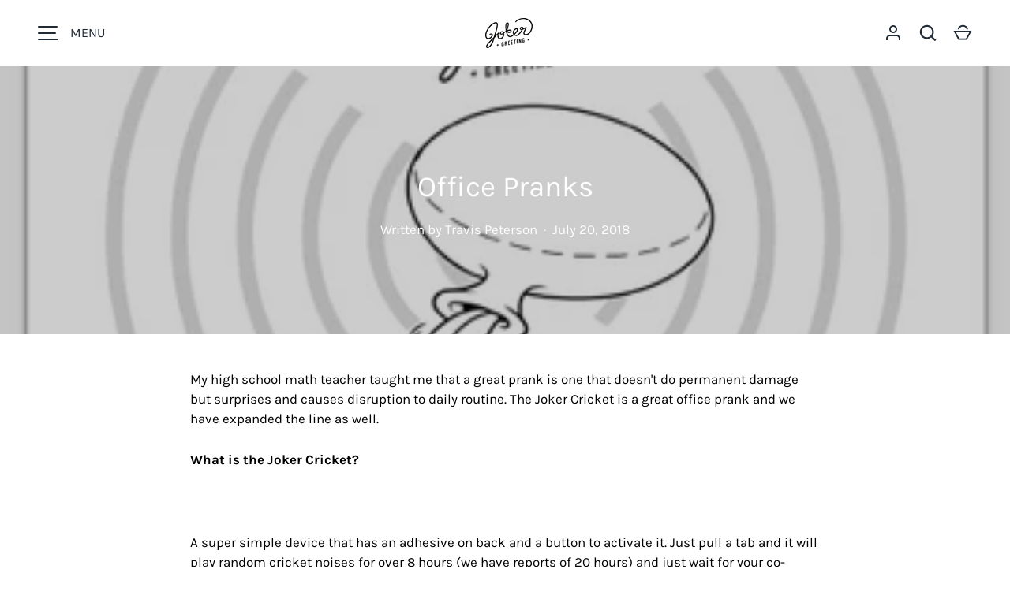

--- FILE ---
content_type: text/css
request_url: https://www.jokergreeting.com/cdn/shop/t/58/assets/article.css?v=112032306758545711841768432811
body_size: -367
content:
.article-products{padding:calc(var(--section-gap) * var(--fluid-1-5)) 0 0;border-top:1px solid rgba(var(--text-color)/.15)}.article-products__cards{transition:opacity .5s ease;opacity:1}.is-loading .article-products__cards{opacity:0}.comment footer{font-style:italic}@media (min-width: 1024px){.article__image{width:var(--viewport-width);max-width:800px;margin-inline-start:calc(50% - 400px)}}
/*# sourceMappingURL=/cdn/shop/t/58/assets/article.css.map?v=112032306758545711841768432811 */


--- FILE ---
content_type: text/javascript
request_url: https://www.jokergreeting.com/cdn/shop/t/58/assets/quick-add.js?v=175128043763041801041768432828
body_size: 725
content:
if(!customElements.get("quick-add-drawer")){class QuickAddDrawer extends SideDrawer{constructor(){super(),this.content=this.querySelector(".js-product-details"),this.form=this.querySelector("product-form"),this.notification=this.querySelector(".js-added-to-cart"),document.addEventListener("click",this.handleDocumentClick.bind(this)),this.addEventListener("on:variant:change",this.handleVariantChange.bind(this))}handleDocumentClick(evt){evt.target.matches(".js-quick-add")&&this.open(evt.target)}handleVariantChange(evt){if(evt.detail.variant){const variantMedia=evt.detail.variant.featured_media||null;variantMedia&&this.updateMedia(variantMedia.id)}let url=this.productUrl;if(evt.detail.variant){const separator=this.productUrl.split("?").length>1?"&":"?";url+=`${separator}variant=${evt.detail.variant.id}`}this.querySelectorAll(".js-prod-link").forEach(link=>{link.href=url})}async open(opener){if(opener.setAttribute("aria-disabled","true"),this.notification.hidden=!0,this.productUrl&&this.productUrl===opener.dataset.productUrl){opener.dataset.selectedColor&&this.setActiveVariant(opener),super.open(opener),opener.removeAttribute("aria-disabled");return}this.productUrl=opener.dataset.productUrl,this.content.innerHTML="",super.open(opener);const response=await fetch(opener.dataset.productUrl);if(response.ok){const tmpl=document.createElement("template");tmpl.innerHTML=await response.text(),this.productEl=tmpl.content.querySelector(".cc-main-product .js-product"),this.renderProduct(opener)}opener.removeAttribute("aria-disabled")}renderProduct(opener){const sectionId=this.productEl.dataset.section;this.productEl.innerHTML=this.productEl.innerHTML.replaceAll(sectionId,"quickadd");const variantPicker=this.productEl.querySelector("variant-picker");variantPicker&&(variantPicker.dataset.updateUrl="false");const sizeChartModal=this.productEl.querySelector("#size-chart");sizeChartModal&&(this.productEl.querySelector('[data-modal="size-chart"]').remove(),sizeChartModal.remove()),this.updateForm(),this.updateContent();let colorImageSet=!1;if(opener.dataset.selectedColor&&(this.setActiveVariant(opener),this.currentMediaId&&(colorImageSet=!0)),!colorImageSet){const activeMedia=this.productEl.querySelector(".media-viewer__item.is-active");activeMedia&&this.updateMedia(Number(activeMedia.dataset.mediaId))}}setActiveVariant(opener){this.querySelectorAll(".option-selector").forEach(optionSelector=>{const colorOption=optionSelector.querySelector(`.opt-btn[value="${opener.dataset.selectedColor}"]`);if(colorOption){colorOption.click();return}const firstBtn=optionSelector.querySelector(".opt-btn:not(.is-unavailable)");firstBtn&&!firstBtn.checked&&firstBtn.click()})}updateMedia(mediaId){if(this.currentMediaId===mediaId)return;this.currentMediaId=mediaId;const img=this.productEl.querySelector(`[data-media-id="${mediaId}"] img`);if(!img)return;const src=img.src?img.src.split("&width=")[0]:img.dataset.src.split("&width=")[0],container=this.querySelector(".quick-add-info__media"),width=container.offsetWidth,aspectRatio=img.width/img.height;container.innerHTML=`
        <img src="${src}&width=${width}" srcset="${src}&width=${width}, ${src}&width=${width*2} 2x" width="${width*2}" height="${width*2/aspectRatio}" alt="${img.alt}">
      `}updateContent(){this.content.innerHTML=`
        <div class="quick-add-info grid mb-8">
          <div class="quick-add-info__media"></div>
          <div class="quick-add-info__details">
            <div class="product-vendor-sku mb-2 text-sm">
              ${this.getElementHtml(".product-vendor-sku")}
            </div>
            <div class="product-title mb-2">
              <a class="h5 js-prod-link" href="${this.productUrl}">
                ${this.getElementHtml(".product-title")}
              </a>
            </div>
            <div class="product-price js-product-price">
              ${this.getElementHtml(".product-info__price")}
            </div>
            <div class="mt-4">
              <a href="${this.productUrl}" class="feature-link feature-link--light js-prod-link">${theme.strings.viewDetails}</a>
            </div>
          </div>
        </div>
        <div class="product-options">
          ${this.getElementHtml(".product-options",".custom-option")}
        </div>
      `}updateForm(){const productForm=this.productEl.querySelector("product-form");productForm?(this.form.innerHTML=productForm.innerHTML,QuickAddDrawer.restoreScripts(this.form),this.form.init(),Shopify&&Shopify.PaymentButton&&Shopify.PaymentButton.init()):this.form.innerHTML=""}getElementHtml(selector,...additionalSelectors){const selectors=[selector].concat(additionalSelectors);let html="";return selectors.forEach(sel=>{const els=this.productEl.querySelectorAll(sel);Array.from(els).forEach(el=>{html+=el.innerHTML})}),html}addedToCart(){this.notification.hidden=!1}static restoreScripts(el){Array.from(el.querySelectorAll("script")).forEach(oldScriptEl=>{const newScriptEl=document.createElement("script");Array.from(oldScriptEl.attributes).forEach(attr=>{newScriptEl.setAttribute(attr.name,attr.value)});const scriptText=document.createTextNode(oldScriptEl.innerHTML);newScriptEl.appendChild(scriptText),oldScriptEl.parentNode.replaceChild(newScriptEl,oldScriptEl)})}}customElements.define("quick-add-drawer",QuickAddDrawer)}
//# sourceMappingURL=/cdn/shop/t/58/assets/quick-add.js.map?v=175128043763041801041768432828


--- FILE ---
content_type: text/javascript
request_url: https://www.jokergreeting.com/cdn/shop/t/58/assets/article-products.js?v=14393188607523525451768432810
body_size: 33
content:
class ArticleProducts extends HTMLElement{constructor(){super(),this.contentProdsEl=document.querySelector(".article-products"),this.contentProdsEl&&window.initLazyScript(this,this.init.bind(this))}init(){this.prodEls=this.contentProdsEl.querySelectorAll("[data-lazy-product-handle]"),this.ratioSetting=theme.settings.prodCardImageRatio,this.ratioValue=this.ratioSetting,this.ratioSetting==="shortest"?this.ratioValue=0:this.ratioSetting==="tallest"&&(this.ratioValue=99),Shopify.designMode&&document.addEventListener("shopify:section:load",this.loadFeaturedProducts.bind(this)),this.loadFeaturedProducts()}async loadFeaturedProducts(){this.contentProdsEl.classList.add("is-loading"),await Promise.all(Array.from(this.prodEls).map(async el=>{await this.getProduct(el)})),this.contentProdsEl.querySelectorAll(".prod-image__main").forEach(el=>{el.style.paddingTop=`${1/this.ratioValue*100}%`}),this.contentProdsEl.classList.remove("is-loading")}async getProduct(el){try{const response=await fetch(`/products/${el.dataset.lazyProductHandle}/?section_id=product-card`);if(!response.ok)throw new Error(response.status);const tmpl=document.createElement("template");if(tmpl.innerHTML=await response.text(),this.ratioSetting==="shortest"||this.ratioSetting==="tallest"){const imgMain=tmpl.content.querySelector(".card__main-image");if(imgMain){const{paddingTop}=imgMain.style,thisRatio=1/(Number(paddingTop.slice(0,-1))/100);this.ratioSetting==="shortest"?thisRatio>this.ratioValue&&(this.ratioValue=thisRatio):thisRatio<this.ratioValue&&(this.ratioValue=thisRatio)}}el.replaceWith(tmpl.content.querySelector(".card"))}catch{el.remove()}}}customElements.define("article-products",ArticleProducts);
//# sourceMappingURL=/cdn/shop/t/58/assets/article-products.js.map?v=14393188607523525451768432810
